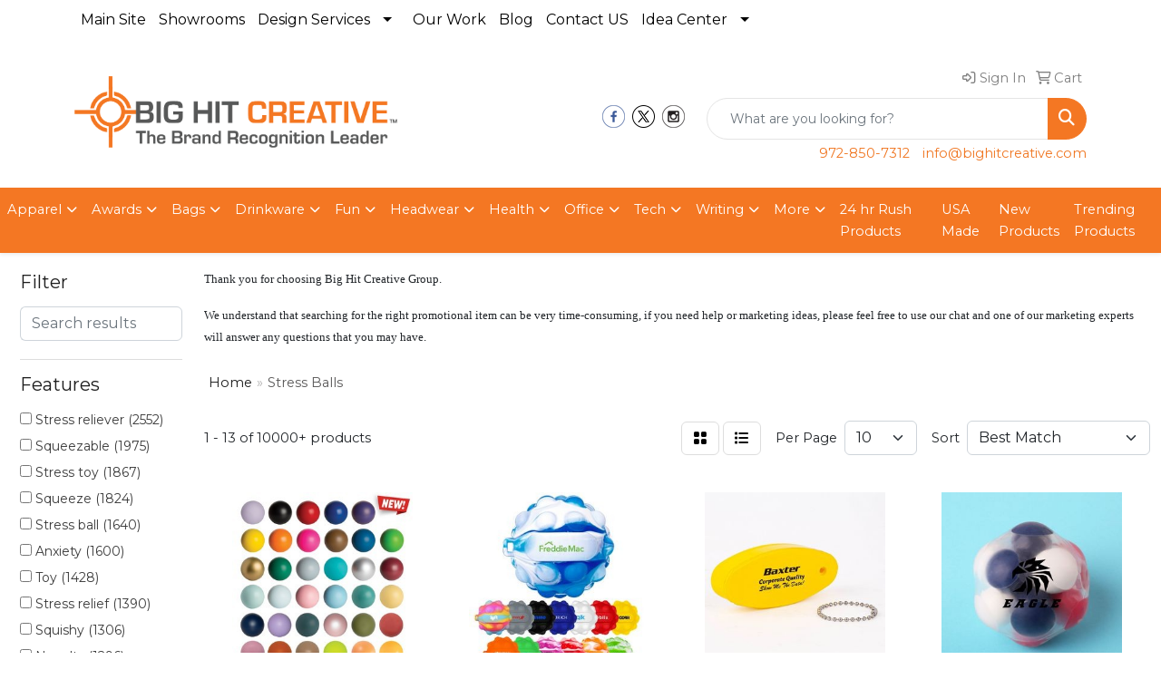

--- FILE ---
content_type: text/html
request_url: https://promotionalitems.bighitcreative.com/ws/ws.dll/StartSrch?UID=37745&WENavID=3856474
body_size: 11751
content:
<!DOCTYPE html>
<html lang="en"><head>
<meta charset="utf-8">
<meta http-equiv="X-UA-Compatible" content="IE=edge">
<meta name="viewport" content="width=device-width, initial-scale=1">
<!-- The above 3 meta tags *must* come first in the head; any other head content must come *after* these tags -->


<link href="/distsite/styles/8/css/bootstrap.min.css" rel="stylesheet" />
<link href="https://fonts.googleapis.com/css?family=Open+Sans:400,600|Oswald:400,600" rel="stylesheet">
<link href="/distsite/styles/8/css/owl.carousel.min.css" rel="stylesheet">
<link href="/distsite/styles/8/css/nouislider.css" rel="stylesheet">
<!--<link href="/distsite/styles/8/css/menu.css" rel="stylesheet"/>-->
<link href="/distsite/styles/8/css/flexslider.css" rel="stylesheet">
<link href="/distsite/styles/8/css/all.min.css" rel="stylesheet">
<link href="/distsite/styles/8/css/slick/slick.css" rel="stylesheet"/>
<link href="/distsite/styles/8/css/lightbox/lightbox.css" rel="stylesheet"  />
<link href="/distsite/styles/8/css/yamm.css" rel="stylesheet" />
<!-- Custom styles for this theme -->
<link href="/we/we.dll/StyleSheet?UN=37745&Type=WETheme&TS=C46029.6647337963" rel="stylesheet">
<!-- Custom styles for this theme -->
<link href="/we/we.dll/StyleSheet?UN=37745&Type=WETheme-PS&TS=C46029.6647337963" rel="stylesheet">


<!-- HTML5 shim and Respond.js for IE8 support of HTML5 elements and media queries -->
<!--[if lt IE 9]>
      <script src="https://oss.maxcdn.com/html5shiv/3.7.3/html5shiv.min.js"></script>
      <script src="https://oss.maxcdn.com/respond/1.4.2/respond.min.js"></script>
    <![endif]-->

</head>

<body style="background:#fff;">


  <!-- Slide-Out Menu -->
  <div id="filter-menu" class="filter-menu">
    <button id="close-menu" class="btn-close"></button>
    <div class="menu-content">
      
<aside class="filter-sidebar">



<div class="filter-section first">
	<h2>Filter</h2>
	 <div class="input-group mb-3">
	 <input type="text" style="border-right:0;" placeholder="Search results" class="form-control text-search-within-results" name="SearchWithinResults" value="" maxlength="100" onkeyup="HandleTextFilter(event);">
	  <label class="input-group-text" style="background-color:#fff;"><a  style="display:none;" href="javascript:void(0);" class="remove-filter" data-toggle="tooltip" title="Clear" onclick="ClearTextFilter();"><i class="far fa-times" aria-hidden="true"></i> <span class="fa-sr-only">x</span></a></label>
	</div>
</div>

<a href="javascript:void(0);" class="clear-filters"  style="display:none;" onclick="ClearDrillDown();">Clear all filters</a>

<div class="filter-section"  style="display:none;">
	<h2>Categories</h2>

	<div class="filter-list">

	 

		<!-- wrapper for more filters -->
        <div class="show-filter">

		</div><!-- showfilters -->

	</div>

		<a href="#" class="show-more"  style="display:none;" >Show more</a>
</div>


<div class="filter-section" >
	<h2>Features</h2>

		<div class="filter-list">

	  		<div class="checkbox"><label><input class="filtercheckbox" type="checkbox" name="2|Stress reliever" ><span> Stress reliever (2552)</span></label></div><div class="checkbox"><label><input class="filtercheckbox" type="checkbox" name="2|Squeezable" ><span> Squeezable (1975)</span></label></div><div class="checkbox"><label><input class="filtercheckbox" type="checkbox" name="2|Stress toy" ><span> Stress toy (1867)</span></label></div><div class="checkbox"><label><input class="filtercheckbox" type="checkbox" name="2|Squeeze" ><span> Squeeze (1824)</span></label></div><div class="checkbox"><label><input class="filtercheckbox" type="checkbox" name="2|Stress ball" ><span> Stress ball (1640)</span></label></div><div class="checkbox"><label><input class="filtercheckbox" type="checkbox" name="2|Anxiety" ><span> Anxiety (1600)</span></label></div><div class="checkbox"><label><input class="filtercheckbox" type="checkbox" name="2|Toy" ><span> Toy (1428)</span></label></div><div class="checkbox"><label><input class="filtercheckbox" type="checkbox" name="2|Stress relief" ><span> Stress relief (1390)</span></label></div><div class="checkbox"><label><input class="filtercheckbox" type="checkbox" name="2|Squishy" ><span> Squishy (1306)</span></label></div><div class="checkbox"><label><input class="filtercheckbox" type="checkbox" name="2|Novelty" ><span> Novelty (1296)</span></label></div><div class="show-filter"><div class="checkbox"><label><input class="filtercheckbox" type="checkbox" name="2|Ball" ><span> Ball (1222)</span></label></div><div class="checkbox"><label><input class="filtercheckbox" type="checkbox" name="2|Stress" ><span> Stress (1145)</span></label></div><div class="checkbox"><label><input class="filtercheckbox" type="checkbox" name="2|Tension" ><span> Tension (1077)</span></label></div><div class="checkbox"><label><input class="filtercheckbox" type="checkbox" name="2|Hand exercise" ><span> Hand exercise (1058)</span></label></div><div class="checkbox"><label><input class="filtercheckbox" type="checkbox" name="2|Soft" ><span> Soft (1048)</span></label></div><div class="checkbox"><label><input class="filtercheckbox" type="checkbox" name="2|Foam" ><span> Foam (1029)</span></label></div><div class="checkbox"><label><input class="filtercheckbox" type="checkbox" name="2|Kids" ><span> Kids (854)</span></label></div><div class="checkbox"><label><input class="filtercheckbox" type="checkbox" name="2|Fidget" ><span> Fidget (805)</span></label></div><div class="checkbox"><label><input class="filtercheckbox" type="checkbox" name="2|Reliever" ><span> Reliever (795)</span></label></div><div class="checkbox"><label><input class="filtercheckbox" type="checkbox" name="2|Relief" ><span> Relief (787)</span></label></div><div class="checkbox"><label><input class="filtercheckbox" type="checkbox" name="2|Frustration" ><span> Frustration (770)</span></label></div><div class="checkbox"><label><input class="filtercheckbox" type="checkbox" name="2|Portable" ><span> Portable (755)</span></label></div><div class="checkbox"><label><input class="filtercheckbox" type="checkbox" name="2|Sensory" ><span> Sensory (723)</span></label></div><div class="checkbox"><label><input class="filtercheckbox" type="checkbox" name="2|Fun" ><span> Fun (717)</span></label></div><div class="checkbox"><label><input class="filtercheckbox" type="checkbox" name="2|Tension reliever" ><span> Tension reliever (717)</span></label></div><div class="checkbox"><label><input class="filtercheckbox" type="checkbox" name="2|Squeeze toy" ><span> Squeeze toy (695)</span></label></div><div class="checkbox"><label><input class="filtercheckbox" type="checkbox" name="2|Office" ><span> Office (686)</span></label></div><div class="checkbox"><label><input class="filtercheckbox" type="checkbox" name="2|Durable" ><span> Durable (681)</span></label></div><div class="checkbox"><label><input class="filtercheckbox" type="checkbox" name="2|Pu" ><span> Pu (619)</span></label></div><div class="checkbox"><label><input class="filtercheckbox" type="checkbox" name="2|Squishy toy" ><span> Squishy toy (574)</span></label></div><div class="checkbox"><label><input class="filtercheckbox" type="checkbox" name="2|Hand therapy" ><span> Hand therapy (567)</span></label></div><div class="checkbox"><label><input class="filtercheckbox" type="checkbox" name="2|Anxiety relief" ><span> Anxiety relief (561)</span></label></div><div class="checkbox"><label><input class="filtercheckbox" type="checkbox" name="2|Sports" ><span> Sports (558)</span></label></div><div class="checkbox"><label><input class="filtercheckbox" type="checkbox" name="2|Polyurethane" ><span> Polyurethane (553)</span></label></div><div class="checkbox"><label><input class="filtercheckbox" type="checkbox" name="2|Anxiety toy" ><span> Anxiety toy (549)</span></label></div><div class="checkbox"><label><input class="filtercheckbox" type="checkbox" name="2|Relaxation" ><span> Relaxation (543)</span></label></div><div class="checkbox"><label><input class="filtercheckbox" type="checkbox" name="2|Lightweight" ><span> Lightweight (513)</span></label></div><div class="checkbox"><label><input class="filtercheckbox" type="checkbox" name="2|Round" ><span> Round (513)</span></label></div><div class="checkbox"><label><input class="filtercheckbox" type="checkbox" name="2|Squeeze ball" ><span> Squeeze ball (490)</span></label></div><div class="checkbox"><label><input class="filtercheckbox" type="checkbox" name="2|Fidget toy" ><span> Fidget toy (480)</span></label></div><div class="checkbox"><label><input class="filtercheckbox" type="checkbox" name="2|Stressball" ><span> Stressball (470)</span></label></div><div class="checkbox"><label><input class="filtercheckbox" type="checkbox" name="2|Therapy" ><span> Therapy (428)</span></label></div><div class="checkbox"><label><input class="filtercheckbox" type="checkbox" name="2|Stress relief toy" ><span> Stress relief toy (421)</span></label></div><div class="checkbox"><label><input class="filtercheckbox" type="checkbox" name="2|Children" ><span> Children (419)</span></label></div><div class="checkbox"><label><input class="filtercheckbox" type="checkbox" name="2|Handheld" ><span> Handheld (365)</span></label></div><div class="checkbox"><label><input class="filtercheckbox" type="checkbox" name="2|Health" ><span> Health (362)</span></label></div><div class="checkbox"><label><input class="filtercheckbox" type="checkbox" name="2|Phthalate free" ><span> Phthalate free (358)</span></label></div><div class="checkbox"><label><input class="filtercheckbox" type="checkbox" name="2|Relieve stress" ><span> Relieve stress (358)</span></label></div><div class="checkbox"><label><input class="filtercheckbox" type="checkbox" name="2|Games" ><span> Games (352)</span></label></div><div class="checkbox"><label><input class="filtercheckbox" type="checkbox" name="2|Party" ><span> Party (342)</span></label></div></div>

			<!-- wrapper for more filters -->
			<div class="show-filter">

			</div><!-- showfilters -->
 		</div>
		<a href="#" class="show-more"  >Show more</a>


</div>


<div class="filter-section" >
	<h2>Colors</h2>

		<div class="filter-list">

		  	<div class="checkbox"><label><input class="filtercheckbox" type="checkbox" name="1|Red" ><span> Red (3196)</span></label></div><div class="checkbox"><label><input class="filtercheckbox" type="checkbox" name="1|Blue" ><span> Blue (3040)</span></label></div><div class="checkbox"><label><input class="filtercheckbox" type="checkbox" name="1|Yellow" ><span> Yellow (2924)</span></label></div><div class="checkbox"><label><input class="filtercheckbox" type="checkbox" name="1|White" ><span> White (2586)</span></label></div><div class="checkbox"><label><input class="filtercheckbox" type="checkbox" name="1|Green" ><span> Green (2580)</span></label></div><div class="checkbox"><label><input class="filtercheckbox" type="checkbox" name="1|Orange" ><span> Orange (2235)</span></label></div><div class="checkbox"><label><input class="filtercheckbox" type="checkbox" name="1|Black" ><span> Black (1634)</span></label></div><div class="checkbox"><label><input class="filtercheckbox" type="checkbox" name="1|Pink" ><span> Pink (1163)</span></label></div><div class="checkbox"><label><input class="filtercheckbox" type="checkbox" name="1|Purple" ><span> Purple (1024)</span></label></div><div class="checkbox"><label><input class="filtercheckbox" type="checkbox" name="1|Various" ><span> Various (760)</span></label></div><div class="show-filter"><div class="checkbox"><label><input class="filtercheckbox" type="checkbox" name="1|Brown" ><span> Brown (734)</span></label></div><div class="checkbox"><label><input class="filtercheckbox" type="checkbox" name="1|Gray" ><span> Gray (543)</span></label></div><div class="checkbox"><label><input class="filtercheckbox" type="checkbox" name="1|Silver" ><span> Silver (282)</span></label></div><div class="checkbox"><label><input class="filtercheckbox" type="checkbox" name="1|Gold" ><span> Gold (237)</span></label></div><div class="checkbox"><label><input class="filtercheckbox" type="checkbox" name="1|Light blue" ><span> Light blue (200)</span></label></div><div class="checkbox"><label><input class="filtercheckbox" type="checkbox" name="1|Navy blue" ><span> Navy blue (192)</span></label></div><div class="checkbox"><label><input class="filtercheckbox" type="checkbox" name="1|Lime green" ><span> Lime green (176)</span></label></div><div class="checkbox"><label><input class="filtercheckbox" type="checkbox" name="1|Rainbow" ><span> Rainbow (153)</span></label></div><div class="checkbox"><label><input class="filtercheckbox" type="checkbox" name="1|Royal blue" ><span> Royal blue (147)</span></label></div><div class="checkbox"><label><input class="filtercheckbox" type="checkbox" name="1|White/black" ><span> White/black (136)</span></label></div><div class="checkbox"><label><input class="filtercheckbox" type="checkbox" name="1|Black/white" ><span> Black/white (117)</span></label></div><div class="checkbox"><label><input class="filtercheckbox" type="checkbox" name="1|Blue/white" ><span> Blue/white (83)</span></label></div><div class="checkbox"><label><input class="filtercheckbox" type="checkbox" name="1|Teal" ><span> Teal (77)</span></label></div><div class="checkbox"><label><input class="filtercheckbox" type="checkbox" name="1|Red/white" ><span> Red/white (71)</span></label></div><div class="checkbox"><label><input class="filtercheckbox" type="checkbox" name="1|Yellow/red" ><span> Yellow/red (64)</span></label></div><div class="checkbox"><label><input class="filtercheckbox" type="checkbox" name="1|Orange/black" ><span> Orange/black (61)</span></label></div><div class="checkbox"><label><input class="filtercheckbox" type="checkbox" name="1|White/red" ><span> White/red (61)</span></label></div><div class="checkbox"><label><input class="filtercheckbox" type="checkbox" name="1|Yellow/black" ><span> Yellow/black (54)</span></label></div><div class="checkbox"><label><input class="filtercheckbox" type="checkbox" name="1|Dark green" ><span> Dark green (51)</span></label></div><div class="checkbox"><label><input class="filtercheckbox" type="checkbox" name="1|Custom" ><span> Custom (50)</span></label></div><div class="checkbox"><label><input class="filtercheckbox" type="checkbox" name="1|Dark blue" ><span> Dark blue (49)</span></label></div><div class="checkbox"><label><input class="filtercheckbox" type="checkbox" name="1|Beige" ><span> Beige (46)</span></label></div><div class="checkbox"><label><input class="filtercheckbox" type="checkbox" name="1|Rose red" ><span> Rose red (46)</span></label></div><div class="checkbox"><label><input class="filtercheckbox" type="checkbox" name="1|Yellow/white" ><span> Yellow/white (45)</span></label></div><div class="checkbox"><label><input class="filtercheckbox" type="checkbox" name="1|Blue/green" ><span> Blue/green (42)</span></label></div><div class="checkbox"><label><input class="filtercheckbox" type="checkbox" name="1|Burgundy red" ><span> Burgundy red (42)</span></label></div><div class="checkbox"><label><input class="filtercheckbox" type="checkbox" name="1|Light green" ><span> Light green (41)</span></label></div><div class="checkbox"><label><input class="filtercheckbox" type="checkbox" name="1|Green/white" ><span> Green/white (40)</span></label></div><div class="checkbox"><label><input class="filtercheckbox" type="checkbox" name="1|Brown/white" ><span> Brown/white (38)</span></label></div><div class="checkbox"><label><input class="filtercheckbox" type="checkbox" name="1|Burgundy" ><span> Burgundy (37)</span></label></div><div class="checkbox"><label><input class="filtercheckbox" type="checkbox" name="1|Red/white/blue" ><span> Red/white/blue (37)</span></label></div><div class="checkbox"><label><input class="filtercheckbox" type="checkbox" name="1|Yellow/blue" ><span> Yellow/blue (35)</span></label></div><div class="checkbox"><label><input class="filtercheckbox" type="checkbox" name="1|Red/black" ><span> Red/black (33)</span></label></div><div class="checkbox"><label><input class="filtercheckbox" type="checkbox" name="1|Lime" ><span> Lime (32)</span></label></div><div class="checkbox"><label><input class="filtercheckbox" type="checkbox" name="1|White/blue" ><span> White/blue (31)</span></label></div><div class="checkbox"><label><input class="filtercheckbox" type="checkbox" name="1|Yellow/green" ><span> Yellow/green (31)</span></label></div><div class="checkbox"><label><input class="filtercheckbox" type="checkbox" name="1|White/green" ><span> White/green (29)</span></label></div><div class="checkbox"><label><input class="filtercheckbox" type="checkbox" name="1|Light pink" ><span> Light pink (28)</span></label></div><div class="checkbox"><label><input class="filtercheckbox" type="checkbox" name="1|Tan" ><span> Tan (28)</span></label></div><div class="checkbox"><label><input class="filtercheckbox" type="checkbox" name="1|Assorted" ><span> Assorted (27)</span></label></div></div>


			<!-- wrapper for more filters -->
			<div class="show-filter">

			</div><!-- showfilters -->

		  </div>

		<a href="#" class="show-more"  >Show more</a>
</div>


<div class="filter-section"  >
	<h2>Price Range</h2>
	<div class="filter-price-wrap">
		<div class="filter-price-inner">
			<div class="input-group">
				<span class="input-group-text input-group-text-white">$</span>
				<input type="text" class="form-control form-control-sm filter-min-prices" name="min-prices" value="" placeholder="Min" onkeyup="HandlePriceFilter(event);">
			</div>
			<div class="input-group">
				<span class="input-group-text input-group-text-white">$</span>
				<input type="text" class="form-control form-control-sm filter-max-prices" name="max-prices" value="" placeholder="Max" onkeyup="HandlePriceFilter(event);">
			</div>
		</div>
		<a href="javascript:void(0)" onclick="SetPriceFilter();" ><i class="fa-solid fa-chevron-right"></i></a>
	</div>
</div>

<div class="filter-section"   >
	<h2>Quantity</h2>
	<div class="filter-price-wrap mb-2">
		<input type="text" class="form-control form-control-sm filter-quantity" value="" placeholder="Qty" onkeyup="HandleQuantityFilter(event);">
		<a href="javascript:void(0)" onclick="SetQuantityFilter();"><i class="fa-solid fa-chevron-right"></i></a>
	</div>
</div>




	</aside>

    </div>
</div>




	<div class="container-fluid">
		<div class="row">

			<div class="col-md-3 col-lg-2">
        <div class="d-none d-md-block">
          <div id="desktop-filter">
            
<aside class="filter-sidebar">



<div class="filter-section first">
	<h2>Filter</h2>
	 <div class="input-group mb-3">
	 <input type="text" style="border-right:0;" placeholder="Search results" class="form-control text-search-within-results" name="SearchWithinResults" value="" maxlength="100" onkeyup="HandleTextFilter(event);">
	  <label class="input-group-text" style="background-color:#fff;"><a  style="display:none;" href="javascript:void(0);" class="remove-filter" data-toggle="tooltip" title="Clear" onclick="ClearTextFilter();"><i class="far fa-times" aria-hidden="true"></i> <span class="fa-sr-only">x</span></a></label>
	</div>
</div>

<a href="javascript:void(0);" class="clear-filters"  style="display:none;" onclick="ClearDrillDown();">Clear all filters</a>

<div class="filter-section"  style="display:none;">
	<h2>Categories</h2>

	<div class="filter-list">

	 

		<!-- wrapper for more filters -->
        <div class="show-filter">

		</div><!-- showfilters -->

	</div>

		<a href="#" class="show-more"  style="display:none;" >Show more</a>
</div>


<div class="filter-section" >
	<h2>Features</h2>

		<div class="filter-list">

	  		<div class="checkbox"><label><input class="filtercheckbox" type="checkbox" name="2|Stress reliever" ><span> Stress reliever (2552)</span></label></div><div class="checkbox"><label><input class="filtercheckbox" type="checkbox" name="2|Squeezable" ><span> Squeezable (1975)</span></label></div><div class="checkbox"><label><input class="filtercheckbox" type="checkbox" name="2|Stress toy" ><span> Stress toy (1867)</span></label></div><div class="checkbox"><label><input class="filtercheckbox" type="checkbox" name="2|Squeeze" ><span> Squeeze (1824)</span></label></div><div class="checkbox"><label><input class="filtercheckbox" type="checkbox" name="2|Stress ball" ><span> Stress ball (1640)</span></label></div><div class="checkbox"><label><input class="filtercheckbox" type="checkbox" name="2|Anxiety" ><span> Anxiety (1600)</span></label></div><div class="checkbox"><label><input class="filtercheckbox" type="checkbox" name="2|Toy" ><span> Toy (1428)</span></label></div><div class="checkbox"><label><input class="filtercheckbox" type="checkbox" name="2|Stress relief" ><span> Stress relief (1390)</span></label></div><div class="checkbox"><label><input class="filtercheckbox" type="checkbox" name="2|Squishy" ><span> Squishy (1306)</span></label></div><div class="checkbox"><label><input class="filtercheckbox" type="checkbox" name="2|Novelty" ><span> Novelty (1296)</span></label></div><div class="show-filter"><div class="checkbox"><label><input class="filtercheckbox" type="checkbox" name="2|Ball" ><span> Ball (1222)</span></label></div><div class="checkbox"><label><input class="filtercheckbox" type="checkbox" name="2|Stress" ><span> Stress (1145)</span></label></div><div class="checkbox"><label><input class="filtercheckbox" type="checkbox" name="2|Tension" ><span> Tension (1077)</span></label></div><div class="checkbox"><label><input class="filtercheckbox" type="checkbox" name="2|Hand exercise" ><span> Hand exercise (1058)</span></label></div><div class="checkbox"><label><input class="filtercheckbox" type="checkbox" name="2|Soft" ><span> Soft (1048)</span></label></div><div class="checkbox"><label><input class="filtercheckbox" type="checkbox" name="2|Foam" ><span> Foam (1029)</span></label></div><div class="checkbox"><label><input class="filtercheckbox" type="checkbox" name="2|Kids" ><span> Kids (854)</span></label></div><div class="checkbox"><label><input class="filtercheckbox" type="checkbox" name="2|Fidget" ><span> Fidget (805)</span></label></div><div class="checkbox"><label><input class="filtercheckbox" type="checkbox" name="2|Reliever" ><span> Reliever (795)</span></label></div><div class="checkbox"><label><input class="filtercheckbox" type="checkbox" name="2|Relief" ><span> Relief (787)</span></label></div><div class="checkbox"><label><input class="filtercheckbox" type="checkbox" name="2|Frustration" ><span> Frustration (770)</span></label></div><div class="checkbox"><label><input class="filtercheckbox" type="checkbox" name="2|Portable" ><span> Portable (755)</span></label></div><div class="checkbox"><label><input class="filtercheckbox" type="checkbox" name="2|Sensory" ><span> Sensory (723)</span></label></div><div class="checkbox"><label><input class="filtercheckbox" type="checkbox" name="2|Fun" ><span> Fun (717)</span></label></div><div class="checkbox"><label><input class="filtercheckbox" type="checkbox" name="2|Tension reliever" ><span> Tension reliever (717)</span></label></div><div class="checkbox"><label><input class="filtercheckbox" type="checkbox" name="2|Squeeze toy" ><span> Squeeze toy (695)</span></label></div><div class="checkbox"><label><input class="filtercheckbox" type="checkbox" name="2|Office" ><span> Office (686)</span></label></div><div class="checkbox"><label><input class="filtercheckbox" type="checkbox" name="2|Durable" ><span> Durable (681)</span></label></div><div class="checkbox"><label><input class="filtercheckbox" type="checkbox" name="2|Pu" ><span> Pu (619)</span></label></div><div class="checkbox"><label><input class="filtercheckbox" type="checkbox" name="2|Squishy toy" ><span> Squishy toy (574)</span></label></div><div class="checkbox"><label><input class="filtercheckbox" type="checkbox" name="2|Hand therapy" ><span> Hand therapy (567)</span></label></div><div class="checkbox"><label><input class="filtercheckbox" type="checkbox" name="2|Anxiety relief" ><span> Anxiety relief (561)</span></label></div><div class="checkbox"><label><input class="filtercheckbox" type="checkbox" name="2|Sports" ><span> Sports (558)</span></label></div><div class="checkbox"><label><input class="filtercheckbox" type="checkbox" name="2|Polyurethane" ><span> Polyurethane (553)</span></label></div><div class="checkbox"><label><input class="filtercheckbox" type="checkbox" name="2|Anxiety toy" ><span> Anxiety toy (549)</span></label></div><div class="checkbox"><label><input class="filtercheckbox" type="checkbox" name="2|Relaxation" ><span> Relaxation (543)</span></label></div><div class="checkbox"><label><input class="filtercheckbox" type="checkbox" name="2|Lightweight" ><span> Lightweight (513)</span></label></div><div class="checkbox"><label><input class="filtercheckbox" type="checkbox" name="2|Round" ><span> Round (513)</span></label></div><div class="checkbox"><label><input class="filtercheckbox" type="checkbox" name="2|Squeeze ball" ><span> Squeeze ball (490)</span></label></div><div class="checkbox"><label><input class="filtercheckbox" type="checkbox" name="2|Fidget toy" ><span> Fidget toy (480)</span></label></div><div class="checkbox"><label><input class="filtercheckbox" type="checkbox" name="2|Stressball" ><span> Stressball (470)</span></label></div><div class="checkbox"><label><input class="filtercheckbox" type="checkbox" name="2|Therapy" ><span> Therapy (428)</span></label></div><div class="checkbox"><label><input class="filtercheckbox" type="checkbox" name="2|Stress relief toy" ><span> Stress relief toy (421)</span></label></div><div class="checkbox"><label><input class="filtercheckbox" type="checkbox" name="2|Children" ><span> Children (419)</span></label></div><div class="checkbox"><label><input class="filtercheckbox" type="checkbox" name="2|Handheld" ><span> Handheld (365)</span></label></div><div class="checkbox"><label><input class="filtercheckbox" type="checkbox" name="2|Health" ><span> Health (362)</span></label></div><div class="checkbox"><label><input class="filtercheckbox" type="checkbox" name="2|Phthalate free" ><span> Phthalate free (358)</span></label></div><div class="checkbox"><label><input class="filtercheckbox" type="checkbox" name="2|Relieve stress" ><span> Relieve stress (358)</span></label></div><div class="checkbox"><label><input class="filtercheckbox" type="checkbox" name="2|Games" ><span> Games (352)</span></label></div><div class="checkbox"><label><input class="filtercheckbox" type="checkbox" name="2|Party" ><span> Party (342)</span></label></div></div>

			<!-- wrapper for more filters -->
			<div class="show-filter">

			</div><!-- showfilters -->
 		</div>
		<a href="#" class="show-more"  >Show more</a>


</div>


<div class="filter-section" >
	<h2>Colors</h2>

		<div class="filter-list">

		  	<div class="checkbox"><label><input class="filtercheckbox" type="checkbox" name="1|Red" ><span> Red (3196)</span></label></div><div class="checkbox"><label><input class="filtercheckbox" type="checkbox" name="1|Blue" ><span> Blue (3040)</span></label></div><div class="checkbox"><label><input class="filtercheckbox" type="checkbox" name="1|Yellow" ><span> Yellow (2924)</span></label></div><div class="checkbox"><label><input class="filtercheckbox" type="checkbox" name="1|White" ><span> White (2586)</span></label></div><div class="checkbox"><label><input class="filtercheckbox" type="checkbox" name="1|Green" ><span> Green (2580)</span></label></div><div class="checkbox"><label><input class="filtercheckbox" type="checkbox" name="1|Orange" ><span> Orange (2235)</span></label></div><div class="checkbox"><label><input class="filtercheckbox" type="checkbox" name="1|Black" ><span> Black (1634)</span></label></div><div class="checkbox"><label><input class="filtercheckbox" type="checkbox" name="1|Pink" ><span> Pink (1163)</span></label></div><div class="checkbox"><label><input class="filtercheckbox" type="checkbox" name="1|Purple" ><span> Purple (1024)</span></label></div><div class="checkbox"><label><input class="filtercheckbox" type="checkbox" name="1|Various" ><span> Various (760)</span></label></div><div class="show-filter"><div class="checkbox"><label><input class="filtercheckbox" type="checkbox" name="1|Brown" ><span> Brown (734)</span></label></div><div class="checkbox"><label><input class="filtercheckbox" type="checkbox" name="1|Gray" ><span> Gray (543)</span></label></div><div class="checkbox"><label><input class="filtercheckbox" type="checkbox" name="1|Silver" ><span> Silver (282)</span></label></div><div class="checkbox"><label><input class="filtercheckbox" type="checkbox" name="1|Gold" ><span> Gold (237)</span></label></div><div class="checkbox"><label><input class="filtercheckbox" type="checkbox" name="1|Light blue" ><span> Light blue (200)</span></label></div><div class="checkbox"><label><input class="filtercheckbox" type="checkbox" name="1|Navy blue" ><span> Navy blue (192)</span></label></div><div class="checkbox"><label><input class="filtercheckbox" type="checkbox" name="1|Lime green" ><span> Lime green (176)</span></label></div><div class="checkbox"><label><input class="filtercheckbox" type="checkbox" name="1|Rainbow" ><span> Rainbow (153)</span></label></div><div class="checkbox"><label><input class="filtercheckbox" type="checkbox" name="1|Royal blue" ><span> Royal blue (147)</span></label></div><div class="checkbox"><label><input class="filtercheckbox" type="checkbox" name="1|White/black" ><span> White/black (136)</span></label></div><div class="checkbox"><label><input class="filtercheckbox" type="checkbox" name="1|Black/white" ><span> Black/white (117)</span></label></div><div class="checkbox"><label><input class="filtercheckbox" type="checkbox" name="1|Blue/white" ><span> Blue/white (83)</span></label></div><div class="checkbox"><label><input class="filtercheckbox" type="checkbox" name="1|Teal" ><span> Teal (77)</span></label></div><div class="checkbox"><label><input class="filtercheckbox" type="checkbox" name="1|Red/white" ><span> Red/white (71)</span></label></div><div class="checkbox"><label><input class="filtercheckbox" type="checkbox" name="1|Yellow/red" ><span> Yellow/red (64)</span></label></div><div class="checkbox"><label><input class="filtercheckbox" type="checkbox" name="1|Orange/black" ><span> Orange/black (61)</span></label></div><div class="checkbox"><label><input class="filtercheckbox" type="checkbox" name="1|White/red" ><span> White/red (61)</span></label></div><div class="checkbox"><label><input class="filtercheckbox" type="checkbox" name="1|Yellow/black" ><span> Yellow/black (54)</span></label></div><div class="checkbox"><label><input class="filtercheckbox" type="checkbox" name="1|Dark green" ><span> Dark green (51)</span></label></div><div class="checkbox"><label><input class="filtercheckbox" type="checkbox" name="1|Custom" ><span> Custom (50)</span></label></div><div class="checkbox"><label><input class="filtercheckbox" type="checkbox" name="1|Dark blue" ><span> Dark blue (49)</span></label></div><div class="checkbox"><label><input class="filtercheckbox" type="checkbox" name="1|Beige" ><span> Beige (46)</span></label></div><div class="checkbox"><label><input class="filtercheckbox" type="checkbox" name="1|Rose red" ><span> Rose red (46)</span></label></div><div class="checkbox"><label><input class="filtercheckbox" type="checkbox" name="1|Yellow/white" ><span> Yellow/white (45)</span></label></div><div class="checkbox"><label><input class="filtercheckbox" type="checkbox" name="1|Blue/green" ><span> Blue/green (42)</span></label></div><div class="checkbox"><label><input class="filtercheckbox" type="checkbox" name="1|Burgundy red" ><span> Burgundy red (42)</span></label></div><div class="checkbox"><label><input class="filtercheckbox" type="checkbox" name="1|Light green" ><span> Light green (41)</span></label></div><div class="checkbox"><label><input class="filtercheckbox" type="checkbox" name="1|Green/white" ><span> Green/white (40)</span></label></div><div class="checkbox"><label><input class="filtercheckbox" type="checkbox" name="1|Brown/white" ><span> Brown/white (38)</span></label></div><div class="checkbox"><label><input class="filtercheckbox" type="checkbox" name="1|Burgundy" ><span> Burgundy (37)</span></label></div><div class="checkbox"><label><input class="filtercheckbox" type="checkbox" name="1|Red/white/blue" ><span> Red/white/blue (37)</span></label></div><div class="checkbox"><label><input class="filtercheckbox" type="checkbox" name="1|Yellow/blue" ><span> Yellow/blue (35)</span></label></div><div class="checkbox"><label><input class="filtercheckbox" type="checkbox" name="1|Red/black" ><span> Red/black (33)</span></label></div><div class="checkbox"><label><input class="filtercheckbox" type="checkbox" name="1|Lime" ><span> Lime (32)</span></label></div><div class="checkbox"><label><input class="filtercheckbox" type="checkbox" name="1|White/blue" ><span> White/blue (31)</span></label></div><div class="checkbox"><label><input class="filtercheckbox" type="checkbox" name="1|Yellow/green" ><span> Yellow/green (31)</span></label></div><div class="checkbox"><label><input class="filtercheckbox" type="checkbox" name="1|White/green" ><span> White/green (29)</span></label></div><div class="checkbox"><label><input class="filtercheckbox" type="checkbox" name="1|Light pink" ><span> Light pink (28)</span></label></div><div class="checkbox"><label><input class="filtercheckbox" type="checkbox" name="1|Tan" ><span> Tan (28)</span></label></div><div class="checkbox"><label><input class="filtercheckbox" type="checkbox" name="1|Assorted" ><span> Assorted (27)</span></label></div></div>


			<!-- wrapper for more filters -->
			<div class="show-filter">

			</div><!-- showfilters -->

		  </div>

		<a href="#" class="show-more"  >Show more</a>
</div>


<div class="filter-section"  >
	<h2>Price Range</h2>
	<div class="filter-price-wrap">
		<div class="filter-price-inner">
			<div class="input-group">
				<span class="input-group-text input-group-text-white">$</span>
				<input type="text" class="form-control form-control-sm filter-min-prices" name="min-prices" value="" placeholder="Min" onkeyup="HandlePriceFilter(event);">
			</div>
			<div class="input-group">
				<span class="input-group-text input-group-text-white">$</span>
				<input type="text" class="form-control form-control-sm filter-max-prices" name="max-prices" value="" placeholder="Max" onkeyup="HandlePriceFilter(event);">
			</div>
		</div>
		<a href="javascript:void(0)" onclick="SetPriceFilter();" ><i class="fa-solid fa-chevron-right"></i></a>
	</div>
</div>

<div class="filter-section"   >
	<h2>Quantity</h2>
	<div class="filter-price-wrap mb-2">
		<input type="text" class="form-control form-control-sm filter-quantity" value="" placeholder="Qty" onkeyup="HandleQuantityFilter(event);">
		<a href="javascript:void(0)" onclick="SetQuantityFilter();"><i class="fa-solid fa-chevron-right"></i></a>
	</div>
</div>




	</aside>

          </div>
        </div>
			</div>

			<div class="col-md-9 col-lg-10">
				<p><font face="Verdana" size="2"><p>Thank you for choosing Big Hit Creative Group. &nbsp;</p>
<p>We understand that searching for the right promotional item can be very time-consuming, if you need help or marketing ideas, please feel free to use our chat and one of our marketing experts will answer any questions that you may have.</p></font></p>

				<ol class="breadcrumb"  >
              		<li><a href="https://promotionalitems.bighitcreative.com" target="_top">Home</a></li>
             	 	<li class="active">Stress Balls</li>
            	</ol>




				<div id="product-list-controls">

				
						<div class="d-flex align-items-center justify-content-between">
							<div class="d-none d-md-block me-3">
								1 - 13 of  10000+ <span class="d-none d-lg-inline">products</span>
							</div>
					  
						  <!-- Right Aligned Controls -->
						  <div class="product-controls-right d-flex align-items-center">
       
              <button id="show-filter-button" class="btn btn-control d-block d-md-none"><i class="fa-solid fa-filter" aria-hidden="true"></i></button>

							
							<span class="me-3">
								<a href="/ws/ws.dll/StartSrch?UID=37745&WENavID=3856474&View=T&ST=26012118212065551380763146" class="btn btn-control grid" title="Change to Grid View"><i class="fa-solid fa-grid-2" aria-hidden="true"></i>  <span class="fa-sr-only">Grid</span></a>
								<a href="/ws/ws.dll/StartSrch?UID=37745&WENavID=3856474&View=L&ST=26012118212065551380763146" class="btn btn-control" title="Change to List View"><i class="fa-solid fa-list"></i> <span class="fa-sr-only">List</span></a>
							</span>
							
					  
							<!-- Number of Items Per Page -->
							<div class="me-2 d-none d-lg-block">
								<label>Per Page</label>
							</div>
							<div class="me-3 d-none d-md-block">
								<select class="form-select notranslate" onchange="GoToNewURL(this);" aria-label="Items per page">
									<option value="/ws/ws.dll/StartSrch?UID=37745&WENavID=3856474&ST=26012118212065551380763146&PPP=10" selected>10</option><option value="/ws/ws.dll/StartSrch?UID=37745&WENavID=3856474&ST=26012118212065551380763146&PPP=25" >25</option><option value="/ws/ws.dll/StartSrch?UID=37745&WENavID=3856474&ST=26012118212065551380763146&PPP=50" >50</option><option value="/ws/ws.dll/StartSrch?UID=37745&WENavID=3856474&ST=26012118212065551380763146&PPP=100" >100</option><option value="/ws/ws.dll/StartSrch?UID=37745&WENavID=3856474&ST=26012118212065551380763146&PPP=250" >250</option>
								
								</select>
							</div>
					  
							<!-- Sort By -->
							<div class="d-none d-lg-block me-2">
								<label>Sort</label>
							</div>
							<div>
								<select class="form-select" onchange="GoToNewURL(this);">
									<option value="/ws/ws.dll/StartSrch?UID=37745&WENavID=3856474&Sort=0">Best Match</option><option value="/ws/ws.dll/StartSrch?UID=37745&WENavID=3856474&Sort=3">Most Popular</option><option value="/ws/ws.dll/StartSrch?UID=37745&WENavID=3856474&Sort=1">Price (Low to High)</option><option value="/ws/ws.dll/StartSrch?UID=37745&WENavID=3856474&Sort=2">Price (High to Low)</option>
								 </select>
							</div>
						  </div>
						</div>

			  </div>

				<!-- Product Results List -->
				<ul class="thumbnail-list"><li>
 <a href="https://promotionalitems.bighitcreative.com/p/YDMKC-NHSZN/squeezies-stress-reliever-ball" target="_parent" alt="Squeezies® Stress Reliever Ball" data-adid="50313|6076551" onclick="PostAdStatToService(176076551,1);">
 <div class="pr-list-grid">
		<img class="img-responsive" src="/ws/ws.dll/QPic?SN=50313&P=176076551&I=0&PX=300" alt="Squeezies® Stress Reliever Ball">
		<p class="pr-list-sponsored">Sponsored <span data-bs-toggle="tooltip" data-container="body" data-bs-placement="top" title="You're seeing this ad based on the product's relevance to your search query."><i class="fa fa-info-circle" aria-hidden="true"></i></span></p>
		<p class="pr-name">Squeezies® Stress Reliever Ball</p>
		<div class="pr-meta-row">
			<div class="product-reviews"  style="display:none;">
				<div class="rating-stars">
				<i class="fa-solid fa-star-sharp active" aria-hidden="true"></i><i class="fa-solid fa-star-sharp active" aria-hidden="true"></i><i class="fa-solid fa-star-sharp active" aria-hidden="true"></i><i class="fa-solid fa-star-sharp active" aria-hidden="true"></i><i class="fa-solid fa-star-sharp active" aria-hidden="true"></i>
				</div>
				<span class="rating-count">(1)</span>
			</div>
			
		</div>
		<p class="pr-number"  ><span class="notranslate">Item #26374</span></p>
		<p class="pr-price"  ><span class="notranslate">$1.24</span> - <span class="notranslate">$1.65</span></p>
 </div>
 </a>
</li>
<a name="1" href="#" alt="Item 1"></a>
<li>
 <a href="https://promotionalitems.bighitcreative.com/p/IIQMK-PCDEP/popper-ball" target="_parent" alt="Popper Ball">
 <div class="pr-list-grid">
		<img class="img-responsive" src="/ws/ws.dll/QPic?SN=64740&P=706891939&I=0&PX=300" alt="Popper Ball">
		<p class="pr-name">Popper Ball</p>
		<div class="pr-meta-row">
			<div class="product-reviews"  style="display:none;">
				<div class="rating-stars">
				<i class="fa-solid fa-star-sharp" aria-hidden="true"></i><i class="fa-solid fa-star-sharp" aria-hidden="true"></i><i class="fa-solid fa-star-sharp" aria-hidden="true"></i><i class="fa-solid fa-star-sharp" aria-hidden="true"></i><i class="fa-solid fa-star-sharp" aria-hidden="true"></i>
				</div>
				<span class="rating-count">(0)</span>
			</div>
			
		</div>
		<p class="pr-number"  ><span class="notranslate">Item #T515</span></p>
		<p class="pr-price"  ><span class="notranslate">$2.29</span> - <span class="notranslate">$2.50</span></p>
 </div>
 </a>
</li>
<a name="2" href="#" alt="Item 2"></a>
<li>
 <a href="https://promotionalitems.bighitcreative.com/p/SFPNB-EOBGU/floating-key-chain" target="_parent" alt="Floating Key Chain">
 <div class="pr-list-grid">
		<img class="img-responsive" src="/ws/ws.dll/QPic?SN=64740&P=322074820&I=0&PX=300" alt="Floating Key Chain">
		<p class="pr-name">Floating Key Chain</p>
		<div class="pr-meta-row">
			<div class="product-reviews"  style="display:none;">
				<div class="rating-stars">
				<i class="fa-solid fa-star-sharp" aria-hidden="true"></i><i class="fa-solid fa-star-sharp" aria-hidden="true"></i><i class="fa-solid fa-star-sharp" aria-hidden="true"></i><i class="fa-solid fa-star-sharp" aria-hidden="true"></i><i class="fa-solid fa-star-sharp" aria-hidden="true"></i>
				</div>
				<span class="rating-count">(0)</span>
			</div>
			
		</div>
		<p class="pr-number"  ><span class="notranslate">Item #K252</span></p>
		<p class="pr-price"  ><span class="notranslate">$1.39</span> - <span class="notranslate">$1.52</span></p>
 </div>
 </a>
</li>
<a name="3" href="#" alt="Item 3"></a>
<li>
 <a href="https://promotionalitems.bighitcreative.com/p/BFJGG-QMRKP/molecool-stress-reliever-ball" target="_parent" alt="Molecool Stress Reliever Ball">
 <div class="pr-list-grid">
		<img class="img-responsive" src="/ws/ws.dll/QPic?SN=63952&P=387534295&I=0&PX=300" alt="Molecool Stress Reliever Ball">
		<p class="pr-name">Molecool Stress Reliever Ball</p>
		<div class="pr-meta-row">
			<div class="product-reviews"  style="display:none;">
				<div class="rating-stars">
				<i class="fa-solid fa-star-sharp active" aria-hidden="true"></i><i class="fa-solid fa-star-sharp active" aria-hidden="true"></i><i class="fa-solid fa-star-sharp active" aria-hidden="true"></i><i class="fa-solid fa-star-sharp active" aria-hidden="true"></i><i class="fa-solid fa-star-sharp active" aria-hidden="true"></i>
				</div>
				<span class="rating-count">(1)</span>
			</div>
			
		</div>
		<p class="pr-number"  ><span class="notranslate">Item #SR01MB</span></p>
		<p class="pr-price"  ><span class="notranslate">$3.89</span> - <span class="notranslate">$4.67</span></p>
 </div>
 </a>
</li>
<a name="4" href="#" alt="Item 4"></a>
<li>
 <a href="https://promotionalitems.bighitcreative.com/p/LHQOF-PBPVM/aroma-stress-ball-squeeze-reliever" target="_parent" alt="aRoma™ Stress Ball Squeeze Reliever">
 <div class="pr-list-grid">
		<img class="img-responsive" src="/ws/ws.dll/QPic?SN=63952&P=376882914&I=0&PX=300" alt="aRoma™ Stress Ball Squeeze Reliever">
		<p class="pr-name">aRoma™ Stress Ball Squeeze Reliever</p>
		<div class="pr-meta-row">
			<div class="product-reviews"  style="display:none;">
				<div class="rating-stars">
				<i class="fa-solid fa-star-sharp active" aria-hidden="true"></i><i class="fa-solid fa-star-sharp active" aria-hidden="true"></i><i class="fa-solid fa-star-sharp active" aria-hidden="true"></i><i class="fa-solid fa-star-sharp active" aria-hidden="true"></i><i class="fa-solid fa-star-sharp active" aria-hidden="true"></i>
				</div>
				<span class="rating-count">(1)</span>
			</div>
			
		</div>
		<p class="pr-number"  ><span class="notranslate">Item #3213</span></p>
		<p class="pr-price"  ><span class="notranslate">$5.49</span> - <span class="notranslate">$5.90</span></p>
 </div>
 </a>
</li>
<a name="5" href="#" alt="Item 5"></a>
<li>
 <a href="https://promotionalitems.bighitcreative.com/p/NFJGI-QMRKR/confetti-stress-ball" target="_parent" alt="Confetti Stress Ball">
 <div class="pr-list-grid">
		<img class="img-responsive" src="/ws/ws.dll/QPic?SN=63952&P=187534297&I=0&PX=300" alt="Confetti Stress Ball">
		<p class="pr-name">Confetti Stress Ball</p>
		<div class="pr-meta-row">
			<div class="product-reviews"  style="display:none;">
				<div class="rating-stars">
				<i class="fa-solid fa-star-sharp active" aria-hidden="true"></i><i class="fa-solid fa-star-sharp active" aria-hidden="true"></i><i class="fa-solid fa-star-sharp active" aria-hidden="true"></i><i class="fa-solid fa-star-sharp active" aria-hidden="true"></i><i class="fa-solid fa-star-sharp active" aria-hidden="true"></i>
				</div>
				<span class="rating-count">(1)</span>
			</div>
			
		</div>
		<p class="pr-number"  ><span class="notranslate">Item #SR02CB</span></p>
		<p class="pr-price"  ><span class="notranslate">$3.45</span> - <span class="notranslate">$4.14</span></p>
 </div>
 </a>
</li>
<a name="6" href="#" alt="Item 6"></a>
<li>
 <a href="https://promotionalitems.bighitcreative.com/p/THQOC-PBPVJ/pearl-stress-putty-stress-reliever" target="_parent" alt="Pearl Stress Putty™ Stress Reliever">
 <div class="pr-list-grid">
		<img class="img-responsive" src="/ws/ws.dll/QPic?SN=63952&P=176882911&I=0&PX=300" alt="Pearl Stress Putty™ Stress Reliever">
		<p class="pr-name">Pearl Stress Putty™ Stress Reliever</p>
		<div class="pr-meta-row">
			<div class="product-reviews"  style="display:none;">
				<div class="rating-stars">
				<i class="fa-solid fa-star-sharp active" aria-hidden="true"></i><i class="fa-solid fa-star-sharp active" aria-hidden="true"></i><i class="fa-solid fa-star-sharp active" aria-hidden="true"></i><i class="fa-solid fa-star-sharp active" aria-hidden="true"></i><i class="fa-solid fa-star-sharp active" aria-hidden="true"></i>
				</div>
				<span class="rating-count">(1)</span>
			</div>
			
		</div>
		<p class="pr-number"  ><span class="notranslate">Item #25014</span></p>
		<p class="pr-price"  ><span class="notranslate">$3.19</span> - <span class="notranslate">$3.83</span></p>
 </div>
 </a>
</li>
<a name="7" href="#" alt="Item 7"></a>
<li>
 <a href="https://promotionalitems.bighitcreative.com/p/JHJMF-RHAXM/phone-holder-wristlet-key-chain" target="_parent" alt="Phone Holder Wristlet Key Chain">
 <div class="pr-list-grid">
		<img class="img-responsive" src="/ws/ws.dll/QPic?SN=50018&P=337892234&I=0&PX=300" alt="Phone Holder Wristlet Key Chain">
		<p class="pr-name">Phone Holder Wristlet Key Chain</p>
		<div class="pr-meta-row">
			<div class="product-reviews"  style="display:none;">
				<div class="rating-stars">
				<i class="fa-solid fa-star-sharp" aria-hidden="true"></i><i class="fa-solid fa-star-sharp" aria-hidden="true"></i><i class="fa-solid fa-star-sharp" aria-hidden="true"></i><i class="fa-solid fa-star-sharp" aria-hidden="true"></i><i class="fa-solid fa-star-sharp" aria-hidden="true"></i>
				</div>
				<span class="rating-count">(0)</span>
			</div>
			
		</div>
		<p class="pr-number"  ><span class="notranslate">Item #770</span></p>
		<p class="pr-price"  ><span class="notranslate">$2.99</span> - <span class="notranslate">$3.39</span></p>
 </div>
 </a>
</li>
<a name="8" href="#" alt="Item 8"></a>
<li>
 <a href="https://promotionalitems.bighitcreative.com/p/NHQOB-PBPVI/soothies-stress-reliever-calming-strip" target="_parent" alt="Soothies Stress Reliever Calming Strip">
 <div class="pr-list-grid">
		<img class="img-responsive" src="/ws/ws.dll/QPic?SN=63952&P=776882910&I=0&PX=300" alt="Soothies Stress Reliever Calming Strip">
		<p class="pr-name">Soothies Stress Reliever Calming Strip</p>
		<div class="pr-meta-row">
			<div class="product-reviews"  style="display:none;">
				<div class="rating-stars">
				<i class="fa-solid fa-star-sharp active" aria-hidden="true"></i><i class="fa-solid fa-star-sharp active" aria-hidden="true"></i><i class="fa-solid fa-star-sharp active" aria-hidden="true"></i><i class="fa-solid fa-star-sharp active" aria-hidden="true"></i><i class="fa-solid fa-star-sharp" aria-hidden="true"></i>
				</div>
				<span class="rating-count">(1)</span>
			</div>
			
		</div>
		<p class="pr-number"  ><span class="notranslate">Item #80880STRIP</span></p>
		<p class="pr-price"  ><span class="notranslate">$4.09</span> - <span class="notranslate">$4.90</span></p>
 </div>
 </a>
</li>
<a name="9" href="#" alt="Item 9"></a>
<li>
 <a href="https://promotionalitems.bighitcreative.com/p/AHQPI-PBPVF/stress-reliever-hand-putty" target="_parent" alt="Stress Reliever Hand Putty">
 <div class="pr-list-grid">
		<img class="img-responsive" src="/ws/ws.dll/QPic?SN=63952&P=546882907&I=0&PX=300" alt="Stress Reliever Hand Putty">
		<p class="pr-name">Stress Reliever Hand Putty</p>
		<div class="pr-meta-row">
			<div class="product-reviews"  style="display:none;">
				<div class="rating-stars">
				<i class="fa-solid fa-star-sharp active" aria-hidden="true"></i><i class="fa-solid fa-star-sharp active" aria-hidden="true"></i><i class="fa-solid fa-star-sharp active" aria-hidden="true"></i><i class="fa-solid fa-star-sharp active" aria-hidden="true"></i><i class="fa-solid fa-star-sharp active" aria-hidden="true"></i>
				</div>
				<span class="rating-count">(1)</span>
			</div>
			
		</div>
		<p class="pr-number"  ><span class="notranslate">Item #25230</span></p>
		<p class="pr-price"  ><span class="notranslate">$3.19</span> - <span class="notranslate">$3.83</span></p>
 </div>
 </a>
</li>
<a name="10" href="#" alt="Item 10"></a>
<li>
 <a href="https://promotionalitems.bighitcreative.com/p/ZFJGK-QMRKT/sparkle-crunch-stress-ball" target="_parent" alt="Sparkle Crunch Stress Ball">
 <div class="pr-list-grid">
		<img class="img-responsive" src="/ws/ws.dll/QPic?SN=63952&P=987534299&I=0&PX=300" alt="Sparkle Crunch Stress Ball">
		<p class="pr-name">Sparkle Crunch Stress Ball</p>
		<div class="pr-meta-row">
			<div class="product-reviews"  style="display:none;">
				<div class="rating-stars">
				<i class="fa-solid fa-star-sharp active" aria-hidden="true"></i><i class="fa-solid fa-star-sharp active" aria-hidden="true"></i><i class="fa-solid fa-star-sharp active" aria-hidden="true"></i><i class="fa-solid fa-star-sharp active" aria-hidden="true"></i><i class="fa-solid fa-star-sharp active" aria-hidden="true"></i>
				</div>
				<span class="rating-count">(1)</span>
			</div>
			
		</div>
		<p class="pr-number"  ><span class="notranslate">Item #SR03SCB</span></p>
		<p class="pr-price"  ><span class="notranslate">$3.79</span> - <span class="notranslate">$4.55</span></p>
 </div>
 </a>
</li>
<a name="11" href="#" alt="Item 11"></a>
<li>
 <a href="https://promotionalitems.bighitcreative.com/p/HJIOD-PPCSM/tranquility-baoding-balls-for-stress-reduction" target="_parent" alt="Tranquility Baoding Balls for Stress Reduction">
 <div class="pr-list-grid">
		<img class="img-responsive" src="/ws/ws.dll/QPic?SN=63952&P=307120112&I=0&PX=300" alt="Tranquility Baoding Balls for Stress Reduction">
		<p class="pr-name">Tranquility Baoding Balls for Stress Reduction</p>
		<div class="pr-meta-row">
			<div class="product-reviews"  style="display:none;">
				<div class="rating-stars">
				<i class="fa-solid fa-star-sharp active" aria-hidden="true"></i><i class="fa-solid fa-star-sharp active" aria-hidden="true"></i><i class="fa-solid fa-star-sharp active" aria-hidden="true"></i><i class="fa-solid fa-star-sharp" aria-hidden="true"></i><i class="fa-solid fa-star-sharp" aria-hidden="true"></i>
				</div>
				<span class="rating-count">(1)</span>
			</div>
			
		</div>
		<p class="pr-number"  ><span class="notranslate">Item #CMHT</span></p>
		<p class="pr-price"  ><span class="notranslate">$5.49</span> - <span class="notranslate">$6.59</span></p>
 </div>
 </a>
</li>
</ul>

			    <ul class="pagination center">
						  <!--
                          <li class="page-item">
                            <a class="page-link" href="#" aria-label="Previous">
                              <span aria-hidden="true">&laquo;</span>
                            </a>
                          </li>
						  -->
							<li class="page-item active"><a class="page-link" href="/ws/ws.dll/StartSrch?UID=37745&WENavID=3856474&ST=26012118212065551380763146&Start=0" title="Page 1" onMouseOver="window.status='Page 1';return true;" onMouseOut="window.status='';return true;"><span class="notranslate">1<span></a></li><li class="page-item"><a class="page-link" href="/ws/ws.dll/StartSrch?UID=37745&WENavID=3856474&ST=26012118212065551380763146&Start=12" title="Page 2" onMouseOver="window.status='Page 2';return true;" onMouseOut="window.status='';return true;"><span class="notranslate">2<span></a></li><li class="page-item"><a class="page-link" href="/ws/ws.dll/StartSrch?UID=37745&WENavID=3856474&ST=26012118212065551380763146&Start=24" title="Page 3" onMouseOver="window.status='Page 3';return true;" onMouseOut="window.status='';return true;"><span class="notranslate">3<span></a></li><li class="page-item"><a class="page-link" href="/ws/ws.dll/StartSrch?UID=37745&WENavID=3856474&ST=26012118212065551380763146&Start=36" title="Page 4" onMouseOver="window.status='Page 4';return true;" onMouseOut="window.status='';return true;"><span class="notranslate">4<span></a></li><li class="page-item"><a class="page-link" href="/ws/ws.dll/StartSrch?UID=37745&WENavID=3856474&ST=26012118212065551380763146&Start=48" title="Page 5" onMouseOver="window.status='Page 5';return true;" onMouseOut="window.status='';return true;"><span class="notranslate">5<span></a></li>
						  
                          <li class="page-item">
                            <a class="page-link" href="/ws/ws.dll/StartSrch?UID=37745&WENavID=3856474&Start=12&ST=26012118212065551380763146" aria-label="Next">
                              <span aria-hidden="true">&raquo;</span>
                            </a>
                          </li>
						  
							  </ul>

			</div>
		</div><!-- row -->

		<div class="row">
            <div class="col-12">
                <!-- Custom footer -->
                <p><font face="Verdana" size="2"><p>We sell more than just promotional products. &nbsp;Visit&nbsp;<a href="http://www.bighitcreative.com" target="_blank" rel="noopener noreferrer">www.bighitcreative.com</a>&nbsp;for additional ways to market your business.</p></font></p>
            </div>
        </div>

	</div><!-- conatiner fluid -->


	<!-- Bootstrap core JavaScript
    ================================================== -->
    <!-- Placed at the end of the document so the pages load faster -->
    <script src="/distsite/styles/8/js/jquery.min.js"></script>
    <script src="/distsite/styles/8/js/bootstrap.min.js"></script>
   <script src="/distsite/styles/8/js/custom.js"></script>

	<!-- iFrame Resizer -->
	<script src="/js/iframeResizer.contentWindow.min.js"></script>
	<script src="/js/IFrameUtils.js?20150930"></script> <!-- For custom iframe integration functions (not resizing) -->
	<script>ScrollParentToTop();</script>

	



<!-- Custom - This page only -->
<script>

$(document).ready(function () {
    const $menuButton = $("#show-filter-button");
    const $closeMenuButton = $("#close-menu");
    const $slideMenu = $("#filter-menu");

    // open
    $menuButton.on("click", function (e) {
        e.stopPropagation(); 
        $slideMenu.addClass("open");
    });

    // close
    $closeMenuButton.on("click", function (e) {
        e.stopPropagation(); 
        $slideMenu.removeClass("open");
    });

    // clicking outside
    $(document).on("click", function (e) {
        if (!$slideMenu.is(e.target) && $slideMenu.has(e.target).length === 0) {
            $slideMenu.removeClass("open");
        }
    });

    // prevent click inside the menu from closing it
    $slideMenu.on("click", function (e) {
        e.stopPropagation();
    });
});


$(document).ready(function() {

	
var tooltipTriggerList = [].slice.call(document.querySelectorAll('[data-bs-toggle="tooltip"]'))
var tooltipList = tooltipTriggerList.map(function (tooltipTriggerEl) {
  return new bootstrap.Tooltip(tooltipTriggerEl, {
    'container': 'body'
  })
})


	
 // Filter Sidebar
 $(".show-filter").hide();
 $(".show-more").click(function (e) {
  e.preventDefault();
  $(this).siblings(".filter-list").find(".show-filter").slideToggle(400);
  $(this).toggleClass("show");
  $(this).text() === 'Show more' ? $(this).text('Show less') : $(this).text('Show more');
 });
 
   
});

// Drill-down filter check event
$(".filtercheckbox").click(function() {
  var checkboxid=this.name;
  var checkboxval=this.checked ? '1' : '0';
  GetRequestFromService('/ws/ws.dll/PSSearchFilterEdit?UID=37745&ST=26012118212065551380763146&ID='+encodeURIComponent(checkboxid)+'&Val='+checkboxval);
  ReloadSearchResults();
});

function ClearDrillDown()
{
  $('.text-search-within-results').val('');
  GetRequestFromService('/ws/ws.dll/PSSearchFilterEdit?UID=37745&ST=26012118212065551380763146&Clear=1');
  ReloadSearchResults();
}

function SetPriceFilter()
{
  var low;
  var hi;
  if ($('#filter-menu').hasClass('open')) {
    low = $('#filter-menu .filter-min-prices').val().trim();
    hi = $('#filter-menu .filter-max-prices').val().trim();
  } else {
    low = $('#desktop-filter .filter-min-prices').val().trim();
    hi = $('#desktop-filter .filter-max-prices').val().trim();
  }
  GetRequestFromService('/ws/ws.dll/PSSearchFilterEdit?UID=37745&ST=26012118212065551380763146&ID=3&LowPrc='+low+'&HiPrc='+hi);
  ReloadSearchResults();
}

function SetQuantityFilter()
{
  var qty;
  if ($('#filter-menu').hasClass('open')) {
    qty = $('#filter-menu .filter-quantity').val().trim();
  } else {
    qty = $('#desktop-filter .filter-quantity').val().trim();
  }
  GetRequestFromService('/ws/ws.dll/PSSearchFilterEdit?UID=37745&ST=26012118212065551380763146&ID=4&Qty='+qty);
  ReloadSearchResults();
}

function ReloadSearchResults(textsearch)
{
  var searchText;
  var url = '/ws/ws.dll/StartSrch?UID=37745&ST=26012118212065551380763146&Sort=&View=';
  var newUrl = new URL(url, window.location.origin);

  if ($('#filter-menu').hasClass('open')) {
    searchText = $('#filter-menu .text-search-within-results').val().trim();
  } else {
    searchText = $('#desktop-filter .text-search-within-results').val().trim();
  }

  if (searchText) {
    newUrl.searchParams.set('tf', searchText);
  }

  window.location.href = newUrl.toString();
}

function GoToNewURL(entered)
{
	to=entered.options[entered.selectedIndex].value;
	if (to>"") {
		location=to;
		entered.selectedIndex=0;
	}
}

function PostAdStatToService(AdID, Type)
{
  var URL = '/we/we.dll/AdStat?AdID='+ AdID + '&Type=' +Type;

  // Try using sendBeacon.  Some browsers may block this.
  if (navigator && navigator.sendBeacon) {
      navigator.sendBeacon(URL);
  }
  else {
    // Fall back to this method if sendBeacon is not supported
    // Note: must be synchronous - o/w page unlads before it's called
    // This will not work on Chrome though (which is why we use sendBeacon)
    GetRequestFromService(URL);
  }
}

function HandleTextFilter(e)
{
  if (e.key != 'Enter') return;

  e.preventDefault();
  ReloadSearchResults();
}

function ClearTextFilter()
{
  $('.text-search-within-results').val('');
  ReloadSearchResults();
}

function HandlePriceFilter(e)
{
  if (e.key != 'Enter') return;

  e.preventDefault();
  SetPriceFilter();
}

function HandleQuantityFilter(e)
{
  if (e.key != 'Enter') return;

  e.preventDefault();
  SetQuantityFilter();
}

</script>
<!-- End custom -->



</body>
</html>


--- FILE ---
content_type: application/javascript
request_url: https://koi-3qnnkxrbyg.marketingautomation.services/koi?rf=&hn=promotionalitems.bighitcreative.com&lg=en-US%40posix&sr=1280x720&cd=24&vr=2.4.1&se=1769041280977&ac=KOI-4BNLYWEMA0&ts=1769041281&pt=NaN&pl=NaN&loc=https%3A%2F%2Fpromotionalitems.bighitcreative.com%2Fstressballs.htm&tp=page&ti=Big%20Hit%20Creative%20Group-Dallas-Garland-Mesquite%20Texas%20Best%20Promotional%20Products%20-%20Stress%20Balls
body_size: -73
content:
window._ss.handleResponse({"isChatbotCapable":false,"trackingID":"202601|69716d81716b1a20e91b2b91","type":"page"});


--- FILE ---
content_type: text/plain
request_url: https://www.google-analytics.com/j/collect?v=1&_v=j102&a=483792747&t=pageview&_s=1&dl=https%3A%2F%2Fpromotionalitems.bighitcreative.com%2Fstressballs.htm&ul=en-us%40posix&dt=Big%20Hit%20Creative%20Group-Dallas-Garland-Mesquite%20Texas%20Best%20Promotional%20Products%20-%20Stress%20Balls&sr=1280x720&vp=1280x720&_u=IEBAAEABAAAAACAAI~&jid=410551736&gjid=1529596862&cid=2115717868.1769041280&tid=UA-67379676-1&_gid=1463991717.1769041280&_r=1&_slc=1&z=240323252
body_size: -457
content:
2,cG-K2D5X72P6E